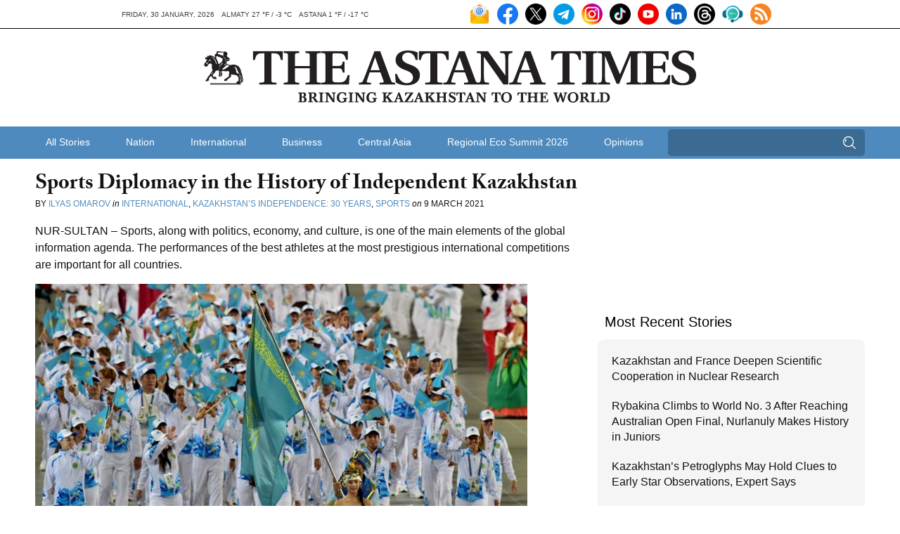

--- FILE ---
content_type: text/html; charset=UTF-8
request_url: https://astanatimes.com/2021/03/sports-diplomacy-in-the-history-of-independent-kazakhstan/
body_size: 17039
content:
<!DOCTYPE html> <html class="no-js" lang="en"> <head> <meta charset="utf-8"> <meta http-equiv="X-UA-Compatible" content="IE=edge,chrome=1"> <meta name="viewport" content="width=device-width,initial-scale=1"> <title>Sports Diplomacy in the History of Independent Kazakhstan - The Astana Times</title> <link rel="shortcut icon" href="https://astanatimes.com/wp-content/themes/astanatimes/assets/images/icons/news-in-kazakhstan.ico" alt="News Kazakhstan" type="image/x-icon"> <script type="text/javascript" src="//use.typekit.net/fbt2tjx.js"></script> <script type="text/javascript">try{Typekit.load();}catch(e){}</script> <link rel="alternate" type="application/rss+xml" title="RSS 2.0" href="https://astanatimes.com/feed/" /> <link rel="alternate" type="text/xml" title="RSS .92" href="https://astanatimes.com/feed/rss/" /> <link rel="alternate" type="application/atom+xml" title="Atom 0.3" href="https://astanatimes.com/feed/atom/" /> <link rel='archives' title='January 2026' href='https://astanatimes.com/2026/01/' /> <link rel='archives' title='December 2025' href='https://astanatimes.com/2025/12/' /> <link rel='archives' title='November 2025' href='https://astanatimes.com/2025/11/' /> <link rel='archives' title='October 2025' href='https://astanatimes.com/2025/10/' /> <link rel='archives' title='September 2025' href='https://astanatimes.com/2025/09/' /> <link rel='archives' title='August 2025' href='https://astanatimes.com/2025/08/' /> <link rel='archives' title='July 2025' href='https://astanatimes.com/2025/07/' /> <link rel='archives' title='June 2025' href='https://astanatimes.com/2025/06/' /> <link rel='archives' title='May 2025' href='https://astanatimes.com/2025/05/' /> <link rel='archives' title='April 2025' href='https://astanatimes.com/2025/04/' /> <link rel='archives' title='March 2025' href='https://astanatimes.com/2025/03/' /> <link rel='archives' title='February 2025' href='https://astanatimes.com/2025/02/' /> <link rel='archives' title='January 2025' href='https://astanatimes.com/2025/01/' /> <link rel='archives' title='December 2024' href='https://astanatimes.com/2024/12/' /> <link rel='archives' title='November 2024' href='https://astanatimes.com/2024/11/' /> <link rel='archives' title='October 2024' href='https://astanatimes.com/2024/10/' /> <link rel='archives' title='September 2024' href='https://astanatimes.com/2024/09/' /> <link rel='archives' title='August 2024' href='https://astanatimes.com/2024/08/' /> <link rel='archives' title='July 2024' href='https://astanatimes.com/2024/07/' /> <link rel='archives' title='June 2024' href='https://astanatimes.com/2024/06/' /> <link rel='archives' title='May 2024' href='https://astanatimes.com/2024/05/' /> <link rel='archives' title='April 2024' href='https://astanatimes.com/2024/04/' /> <link rel='archives' title='March 2024' href='https://astanatimes.com/2024/03/' /> <link rel='archives' title='February 2024' href='https://astanatimes.com/2024/02/' /> <link rel='archives' title='January 2024' href='https://astanatimes.com/2024/01/' /> <link rel='archives' title='December 2023' href='https://astanatimes.com/2023/12/' /> <link rel='archives' title='November 2023' href='https://astanatimes.com/2023/11/' /> <link rel='archives' title='October 2023' href='https://astanatimes.com/2023/10/' /> <link rel='archives' title='September 2023' href='https://astanatimes.com/2023/09/' /> <link rel='archives' title='August 2023' href='https://astanatimes.com/2023/08/' /> <link rel='archives' title='July 2023' href='https://astanatimes.com/2023/07/' /> <link rel='archives' title='June 2023' href='https://astanatimes.com/2023/06/' /> <link rel='archives' title='May 2023' href='https://astanatimes.com/2023/05/' /> <link rel='archives' title='April 2023' href='https://astanatimes.com/2023/04/' /> <link rel='archives' title='March 2023' href='https://astanatimes.com/2023/03/' /> <link rel='archives' title='February 2023' href='https://astanatimes.com/2023/02/' /> <link rel='archives' title='January 2023' href='https://astanatimes.com/2023/01/' /> <link rel='archives' title='December 2022' href='https://astanatimes.com/2022/12/' /> <link rel='archives' title='November 2022' href='https://astanatimes.com/2022/11/' /> <link rel='archives' title='October 2022' href='https://astanatimes.com/2022/10/' /> <link rel='archives' title='September 2022' href='https://astanatimes.com/2022/09/' /> <link rel='archives' title='August 2022' href='https://astanatimes.com/2022/08/' /> <link rel='archives' title='July 2022' href='https://astanatimes.com/2022/07/' /> <link rel='archives' title='June 2022' href='https://astanatimes.com/2022/06/' /> <link rel='archives' title='May 2022' href='https://astanatimes.com/2022/05/' /> <link rel='archives' title='April 2022' href='https://astanatimes.com/2022/04/' /> <link rel='archives' title='March 2022' href='https://astanatimes.com/2022/03/' /> <link rel='archives' title='February 2022' href='https://astanatimes.com/2022/02/' /> <link rel='archives' title='January 2022' href='https://astanatimes.com/2022/01/' /> <link rel='archives' title='December 2021' href='https://astanatimes.com/2021/12/' /> <link rel='archives' title='November 2021' href='https://astanatimes.com/2021/11/' /> <link rel='archives' title='October 2021' href='https://astanatimes.com/2021/10/' /> <link rel='archives' title='September 2021' href='https://astanatimes.com/2021/09/' /> <link rel='archives' title='August 2021' href='https://astanatimes.com/2021/08/' /> <link rel='archives' title='July 2021' href='https://astanatimes.com/2021/07/' /> <link rel='archives' title='June 2021' href='https://astanatimes.com/2021/06/' /> <link rel='archives' title='May 2021' href='https://astanatimes.com/2021/05/' /> <link rel='archives' title='April 2021' href='https://astanatimes.com/2021/04/' /> <link rel='archives' title='March 2021' href='https://astanatimes.com/2021/03/' /> <link rel='archives' title='February 2021' href='https://astanatimes.com/2021/02/' /> <link rel='archives' title='January 2021' href='https://astanatimes.com/2021/01/' /> <link rel='archives' title='December 2020' href='https://astanatimes.com/2020/12/' /> <link rel='archives' title='November 2020' href='https://astanatimes.com/2020/11/' /> <link rel='archives' title='October 2020' href='https://astanatimes.com/2020/10/' /> <link rel='archives' title='September 2020' href='https://astanatimes.com/2020/09/' /> <link rel='archives' title='August 2020' href='https://astanatimes.com/2020/08/' /> <link rel='archives' title='July 2020' href='https://astanatimes.com/2020/07/' /> <link rel='archives' title='June 2020' href='https://astanatimes.com/2020/06/' /> <link rel='archives' title='May 2020' href='https://astanatimes.com/2020/05/' /> <link rel='archives' title='April 2020' href='https://astanatimes.com/2020/04/' /> <link rel='archives' title='February 2020' href='https://astanatimes.com/2020/02/' /> <link rel='archives' title='January 2020' href='https://astanatimes.com/2020/01/' /> <link rel='archives' title='December 2019' href='https://astanatimes.com/2019/12/' /> <link rel='archives' title='November 2019' href='https://astanatimes.com/2019/11/' /> <link rel='archives' title='October 2019' href='https://astanatimes.com/2019/10/' /> <link rel='archives' title='September 2019' href='https://astanatimes.com/2019/09/' /> <link rel='archives' title='August 2019' href='https://astanatimes.com/2019/08/' /> <link rel='archives' title='July 2019' href='https://astanatimes.com/2019/07/' /> <link rel='archives' title='June 2019' href='https://astanatimes.com/2019/06/' /> <link rel='archives' title='May 2019' href='https://astanatimes.com/2019/05/' /> <link rel='archives' title='April 2019' href='https://astanatimes.com/2019/04/' /> <link rel='archives' title='March 2019' href='https://astanatimes.com/2019/03/' /> <link rel='archives' title='February 2019' href='https://astanatimes.com/2019/02/' /> <link rel='archives' title='January 2019' href='https://astanatimes.com/2019/01/' /> <link rel='archives' title='December 2018' href='https://astanatimes.com/2018/12/' /> <link rel='archives' title='November 2018' href='https://astanatimes.com/2018/11/' /> <link rel='archives' title='October 2018' href='https://astanatimes.com/2018/10/' /> <link rel='archives' title='September 2018' href='https://astanatimes.com/2018/09/' /> <link rel='archives' title='August 2018' href='https://astanatimes.com/2018/08/' /> <link rel='archives' title='July 2018' href='https://astanatimes.com/2018/07/' /> <link rel='archives' title='June 2018' href='https://astanatimes.com/2018/06/' /> <link rel='archives' title='May 2018' href='https://astanatimes.com/2018/05/' /> <link rel='archives' title='April 2018' href='https://astanatimes.com/2018/04/' /> <link rel='archives' title='March 2018' href='https://astanatimes.com/2018/03/' /> <link rel='archives' title='February 2018' href='https://astanatimes.com/2018/02/' /> <link rel='archives' title='January 2018' href='https://astanatimes.com/2018/01/' /> <link rel='archives' title='December 2017' href='https://astanatimes.com/2017/12/' /> <link rel='archives' title='November 2017' href='https://astanatimes.com/2017/11/' /> <link rel='archives' title='October 2017' href='https://astanatimes.com/2017/10/' /> <link rel='archives' title='September 2017' href='https://astanatimes.com/2017/09/' /> <link rel='archives' title='August 2017' href='https://astanatimes.com/2017/08/' /> <link rel='archives' title='July 2017' href='https://astanatimes.com/2017/07/' /> <link rel='archives' title='June 2017' href='https://astanatimes.com/2017/06/' /> <link rel='archives' title='May 2017' href='https://astanatimes.com/2017/05/' /> <link rel='archives' title='April 2017' href='https://astanatimes.com/2017/04/' /> <link rel='archives' title='March 2017' href='https://astanatimes.com/2017/03/' /> <link rel='archives' title='February 2017' href='https://astanatimes.com/2017/02/' /> <link rel='archives' title='January 2017' href='https://astanatimes.com/2017/01/' /> <link rel='archives' title='December 2016' href='https://astanatimes.com/2016/12/' /> <link rel='archives' title='November 2016' href='https://astanatimes.com/2016/11/' /> <link rel='archives' title='October 2016' href='https://astanatimes.com/2016/10/' /> <link rel='archives' title='September 2016' href='https://astanatimes.com/2016/09/' /> <link rel='archives' title='August 2016' href='https://astanatimes.com/2016/08/' /> <link rel='archives' title='July 2016' href='https://astanatimes.com/2016/07/' /> <link rel='archives' title='June 2016' href='https://astanatimes.com/2016/06/' /> <link rel='archives' title='May 2016' href='https://astanatimes.com/2016/05/' /> <link rel='archives' title='April 2016' href='https://astanatimes.com/2016/04/' /> <link rel='archives' title='March 2016' href='https://astanatimes.com/2016/03/' /> <link rel='archives' title='February 2016' href='https://astanatimes.com/2016/02/' /> <link rel='archives' title='January 2016' href='https://astanatimes.com/2016/01/' /> <link rel='archives' title='December 2015' href='https://astanatimes.com/2015/12/' /> <link rel='archives' title='November 2015' href='https://astanatimes.com/2015/11/' /> <link rel='archives' title='October 2015' href='https://astanatimes.com/2015/10/' /> <link rel='archives' title='September 2015' href='https://astanatimes.com/2015/09/' /> <link rel='archives' title='August 2015' href='https://astanatimes.com/2015/08/' /> <link rel='archives' title='July 2015' href='https://astanatimes.com/2015/07/' /> <link rel='archives' title='June 2015' href='https://astanatimes.com/2015/06/' /> <link rel='archives' title='May 2015' href='https://astanatimes.com/2015/05/' /> <link rel='archives' title='April 2015' href='https://astanatimes.com/2015/04/' /> <link rel='archives' title='March 2015' href='https://astanatimes.com/2015/03/' /> <link rel='archives' title='February 2015' href='https://astanatimes.com/2015/02/' /> <link rel='archives' title='January 2015' href='https://astanatimes.com/2015/01/' /> <link rel='archives' title='December 2014' href='https://astanatimes.com/2014/12/' /> <link rel='archives' title='November 2014' href='https://astanatimes.com/2014/11/' /> <link rel='archives' title='October 2014' href='https://astanatimes.com/2014/10/' /> <link rel='archives' title='September 2014' href='https://astanatimes.com/2014/09/' /> <link rel='archives' title='August 2014' href='https://astanatimes.com/2014/08/' /> <link rel='archives' title='July 2014' href='https://astanatimes.com/2014/07/' /> <link rel='archives' title='June 2014' href='https://astanatimes.com/2014/06/' /> <link rel='archives' title='May 2014' href='https://astanatimes.com/2014/05/' /> <link rel='archives' title='April 2014' href='https://astanatimes.com/2014/04/' /> <link rel='archives' title='March 2014' href='https://astanatimes.com/2014/03/' /> <link rel='archives' title='February 2014' href='https://astanatimes.com/2014/02/' /> <link rel='archives' title='January 2014' href='https://astanatimes.com/2014/01/' /> <link rel='archives' title='December 2013' href='https://astanatimes.com/2013/12/' /> <link rel='archives' title='November 2013' href='https://astanatimes.com/2013/11/' /> <link rel='archives' title='October 2013' href='https://astanatimes.com/2013/10/' /> <link rel='archives' title='September 2013' href='https://astanatimes.com/2013/09/' /> <link rel='archives' title='August 2013' href='https://astanatimes.com/2013/08/' /> <link rel='archives' title='July 2013' href='https://astanatimes.com/2013/07/' /> <link rel='archives' title='June 2013' href='https://astanatimes.com/2013/06/' /> <link rel='archives' title='May 2013' href='https://astanatimes.com/2013/05/' /> <link rel='archives' title='April 2013' href='https://astanatimes.com/2013/04/' /> <link rel='archives' title='March 2013' href='https://astanatimes.com/2013/03/' /> <link rel='archives' title='February 2013' href='https://astanatimes.com/2013/02/' /> <link rel='archives' title='January 2013' href='https://astanatimes.com/2013/01/' /> <link rel='archives' title='December 2012' href='https://astanatimes.com/2012/12/' /> <link rel='archives' title='November 2012' href='https://astanatimes.com/2012/11/' /> <meta name='robots' content='index, follow, max-image-preview:large, max-snippet:-1, max-video-preview:-1' /> <meta name="description" content="Sports Diplomacy in the History of Independent Kazakhstan" /> <link rel="canonical" href="https://astanatimes.com/2021/03/sports-diplomacy-in-the-history-of-independent-kazakhstan/" /> <meta property="og:locale" content="en_US" /> <meta property="og:type" content="article" /> <meta property="og:title" content="Sports Diplomacy in the History of Independent Kazakhstan - The Astana Times" /> <meta property="og:description" content="Sports Diplomacy in the History of Independent Kazakhstan" /> <meta property="og:url" content="https://astanatimes.com/2021/03/sports-diplomacy-in-the-history-of-independent-kazakhstan/" /> <meta property="og:site_name" content="The Astana Times" /> <meta property="article:publisher" content="https://www.facebook.com/astana.times" /> <meta property="article:published_time" content="2021-03-09T14:40:44+00:00" /> <meta property="article:modified_time" content="2021-03-12T14:18:01+00:00" /> <meta property="og:image" content="https://astanatimes.com/wp-content/uploads/2021/03/8e04a2f57307e318bd47147cbb8baf40.jpg" /> <meta property="og:image:width" content="2000" /> <meta property="og:image:height" content="1057" /> <meta property="og:image:type" content="image/jpeg" /> <meta name="author" content="Жанна Шаяхметова" /> <meta name="twitter:label1" content="Written by" /> <meta name="twitter:data1" content="Жанна Шаяхметова" /> <meta name="twitter:label2" content="Est. reading time" /> <meta name="twitter:data2" content="8 minutes" /> <script type="application/ld+json" class="yoast-schema-graph">{"@context":"https://schema.org","@graph":[{"@type":"Article","@id":"https://astanatimes.com/2021/03/sports-diplomacy-in-the-history-of-independent-kazakhstan/#article","isPartOf":{"@id":"https://astanatimes.com/2021/03/sports-diplomacy-in-the-history-of-independent-kazakhstan/"},"author":{"name":"Жанна Шаяхметова","@id":"https://astanatimes.com/#/schema/person/ca86b4ffda93cfb0f7b4d10fca740dee"},"headline":"Sports Diplomacy in the History of Independent Kazakhstan","datePublished":"2021-03-09T14:40:44+00:00","dateModified":"2021-03-12T14:18:01+00:00","mainEntityOfPage":{"@id":"https://astanatimes.com/2021/03/sports-diplomacy-in-the-history-of-independent-kazakhstan/"},"wordCount":1411,"commentCount":0,"image":{"@id":"https://astanatimes.com/2021/03/sports-diplomacy-in-the-history-of-independent-kazakhstan/#primaryimage"},"thumbnailUrl":"https://astanatimes.com/wp-content/uploads/2021/03/8e04a2f57307e318bd47147cbb8baf40.jpg","articleSection":["International","Kazakhstan’s Independence: 30 Years","Sports"],"inLanguage":"en-US","potentialAction":[{"@type":"CommentAction","name":"Comment","target":["https://astanatimes.com/2021/03/sports-diplomacy-in-the-history-of-independent-kazakhstan/#respond"]}]},{"@type":"WebPage","@id":"https://astanatimes.com/2021/03/sports-diplomacy-in-the-history-of-independent-kazakhstan/","url":"https://astanatimes.com/2021/03/sports-diplomacy-in-the-history-of-independent-kazakhstan/","name":"Sports Diplomacy in the History of Independent Kazakhstan - The Astana Times","isPartOf":{"@id":"https://astanatimes.com/#website"},"primaryImageOfPage":{"@id":"https://astanatimes.com/2021/03/sports-diplomacy-in-the-history-of-independent-kazakhstan/#primaryimage"},"image":{"@id":"https://astanatimes.com/2021/03/sports-diplomacy-in-the-history-of-independent-kazakhstan/#primaryimage"},"thumbnailUrl":"https://astanatimes.com/wp-content/uploads/2021/03/8e04a2f57307e318bd47147cbb8baf40.jpg","datePublished":"2021-03-09T14:40:44+00:00","dateModified":"2021-03-12T14:18:01+00:00","author":{"@id":"https://astanatimes.com/#/schema/person/ca86b4ffda93cfb0f7b4d10fca740dee"},"description":"Sports Diplomacy in the History of Independent Kazakhstan","inLanguage":"en-US","potentialAction":[{"@type":"ReadAction","target":["https://astanatimes.com/2021/03/sports-diplomacy-in-the-history-of-independent-kazakhstan/"]}]},{"@type":"ImageObject","inLanguage":"en-US","@id":"https://astanatimes.com/2021/03/sports-diplomacy-in-the-history-of-independent-kazakhstan/#primaryimage","url":"https://astanatimes.com/wp-content/uploads/2021/03/8e04a2f57307e318bd47147cbb8baf40.jpg","contentUrl":"https://astanatimes.com/wp-content/uploads/2021/03/8e04a2f57307e318bd47147cbb8baf40.jpg","width":2000,"height":1057,"caption":"Photo credit: Ilyas Omarov."},{"@type":"WebSite","@id":"https://astanatimes.com/#website","url":"https://astanatimes.com/","name":"The Astana Times","description":"","potentialAction":[{"@type":"SearchAction","target":{"@type":"EntryPoint","urlTemplate":"https://astanatimes.com/?s={search_term_string}"},"query-input":{"@type":"PropertyValueSpecification","valueRequired":true,"valueName":"search_term_string"}}],"inLanguage":"en-US"},{"@type":"Person","@id":"https://astanatimes.com/#/schema/person/ca86b4ffda93cfb0f7b4d10fca740dee","name":"Жанна Шаяхметова","image":{"@type":"ImageObject","inLanguage":"en-US","@id":"https://astanatimes.com/#/schema/person/image/","url":"https://secure.gravatar.com/avatar/1b505939c98fe50d602239753efd59f4c8c101f64af3778663bd051be2e4579f?s=96&d=mm&r=g","contentUrl":"https://secure.gravatar.com/avatar/1b505939c98fe50d602239753efd59f4c8c101f64af3778663bd051be2e4579f?s=96&d=mm&r=g","caption":"Жанна Шаяхметова"},"url":"https://astanatimes.com/author/zhannakabigmail-com/"}]}</script> <link rel='dns-prefetch' href='//ajax.googleapis.com' /> <link rel="alternate" type="application/rss+xml" title="The Astana Times &raquo; Sports Diplomacy in the History of Independent Kazakhstan Comments Feed" href="https://astanatimes.com/2021/03/sports-diplomacy-in-the-history-of-independent-kazakhstan/feed/" /> <link rel="alternate" title="oEmbed (JSON)" type="application/json+oembed" href="https://astanatimes.com/wp-json/oembed/1.0/embed?url=https%3A%2F%2Fastanatimes.com%2F2021%2F03%2Fsports-diplomacy-in-the-history-of-independent-kazakhstan%2F" /> <link rel="alternate" title="oEmbed (XML)" type="text/xml+oembed" href="https://astanatimes.com/wp-json/oembed/1.0/embed?url=https%3A%2F%2Fastanatimes.com%2F2021%2F03%2Fsports-diplomacy-in-the-history-of-independent-kazakhstan%2F&#038;format=xml" /> <style id='wp-img-auto-sizes-contain-inline-css' type='text/css'> img:is([sizes=auto i],[sizes^="auto," i]){contain-intrinsic-size:3000px 1500px} </style> <link rel='stylesheet' id='dashicons-css' href='https://astanatimes.com/wp-includes/css/dashicons.min.css?ver=6.9' type='text/css' media='all' /> <link rel='stylesheet' id='post-views-counter-frontend-css' href='https://astanatimes.com/wp-content/plugins/post-views-counter/css/frontend.css?ver=1.7.3' type='text/css' media='all' /> <style id='wp-block-library-inline-css' type='text/css'> :root{--wp-block-synced-color:#7a00df;--wp-block-synced-color--rgb:122,0,223;--wp-bound-block-color:var(--wp-block-synced-color);--wp-editor-canvas-background:#ddd;--wp-admin-theme-color:#007cba;--wp-admin-theme-color--rgb:0,124,186;--wp-admin-theme-color-darker-10:#006ba1;--wp-admin-theme-color-darker-10--rgb:0,107,160.5;--wp-admin-theme-color-darker-20:#005a87;--wp-admin-theme-color-darker-20--rgb:0,90,135;--wp-admin-border-width-focus:2px}@media (min-resolution:192dpi){:root{--wp-admin-border-width-focus:1.5px}}.wp-element-button{cursor:pointer}:root .has-very-light-gray-background-color{background-color:#eee}:root .has-very-dark-gray-background-color{background-color:#313131}:root .has-very-light-gray-color{color:#eee}:root .has-very-dark-gray-color{color:#313131}:root .has-vivid-green-cyan-to-vivid-cyan-blue-gradient-background{background:linear-gradient(135deg,#00d084,#0693e3)}:root .has-purple-crush-gradient-background{background:linear-gradient(135deg,#34e2e4,#4721fb 50%,#ab1dfe)}:root .has-hazy-dawn-gradient-background{background:linear-gradient(135deg,#faaca8,#dad0ec)}:root .has-subdued-olive-gradient-background{background:linear-gradient(135deg,#fafae1,#67a671)}:root .has-atomic-cream-gradient-background{background:linear-gradient(135deg,#fdd79a,#004a59)}:root .has-nightshade-gradient-background{background:linear-gradient(135deg,#330968,#31cdcf)}:root .has-midnight-gradient-background{background:linear-gradient(135deg,#020381,#2874fc)}:root{--wp--preset--font-size--normal:16px;--wp--preset--font-size--huge:42px}.has-regular-font-size{font-size:1em}.has-larger-font-size{font-size:2.625em}.has-normal-font-size{font-size:var(--wp--preset--font-size--normal)}.has-huge-font-size{font-size:var(--wp--preset--font-size--huge)}.has-text-align-center{text-align:center}.has-text-align-left{text-align:left}.has-text-align-right{text-align:right}.has-fit-text{white-space:nowrap!important}#end-resizable-editor-section{display:none}.aligncenter{clear:both}.items-justified-left{justify-content:flex-start}.items-justified-center{justify-content:center}.items-justified-right{justify-content:flex-end}.items-justified-space-between{justify-content:space-between}.screen-reader-text{border:0;clip-path:inset(50%);height:1px;margin:-1px;overflow:hidden;padding:0;position:absolute;width:1px;word-wrap:normal!important}.screen-reader-text:focus{background-color:#ddd;clip-path:none;color:#444;display:block;font-size:1em;height:auto;left:5px;line-height:normal;padding:15px 23px 14px;text-decoration:none;top:5px;width:auto;z-index:100000}html :where(.has-border-color){border-style:solid}html :where([style*=border-top-color]){border-top-style:solid}html :where([style*=border-right-color]){border-right-style:solid}html :where([style*=border-bottom-color]){border-bottom-style:solid}html :where([style*=border-left-color]){border-left-style:solid}html :where([style*=border-width]){border-style:solid}html :where([style*=border-top-width]){border-top-style:solid}html :where([style*=border-right-width]){border-right-style:solid}html :where([style*=border-bottom-width]){border-bottom-style:solid}html :where([style*=border-left-width]){border-left-style:solid}html :where(img[class*=wp-image-]){height:auto;max-width:100%}:where(figure){margin:0 0 1em}html :where(.is-position-sticky){--wp-admin--admin-bar--position-offset:var(--wp-admin--admin-bar--height,0px)}@media screen and (max-width:600px){html :where(.is-position-sticky){--wp-admin--admin-bar--position-offset:0px}} </style><style id='global-styles-inline-css' type='text/css'> :root{--wp--preset--aspect-ratio--square: 1;--wp--preset--aspect-ratio--4-3: 4/3;--wp--preset--aspect-ratio--3-4: 3/4;--wp--preset--aspect-ratio--3-2: 3/2;--wp--preset--aspect-ratio--2-3: 2/3;--wp--preset--aspect-ratio--16-9: 16/9;--wp--preset--aspect-ratio--9-16: 9/16;--wp--preset--color--black: #000000;--wp--preset--color--cyan-bluish-gray: #abb8c3;--wp--preset--color--white: #ffffff;--wp--preset--color--pale-pink: #f78da7;--wp--preset--color--vivid-red: #cf2e2e;--wp--preset--color--luminous-vivid-orange: #ff6900;--wp--preset--color--luminous-vivid-amber: #fcb900;--wp--preset--color--light-green-cyan: #7bdcb5;--wp--preset--color--vivid-green-cyan: #00d084;--wp--preset--color--pale-cyan-blue: #8ed1fc;--wp--preset--color--vivid-cyan-blue: #0693e3;--wp--preset--color--vivid-purple: #9b51e0;--wp--preset--gradient--vivid-cyan-blue-to-vivid-purple: linear-gradient(135deg,rgb(6,147,227) 0%,rgb(155,81,224) 100%);--wp--preset--gradient--light-green-cyan-to-vivid-green-cyan: linear-gradient(135deg,rgb(122,220,180) 0%,rgb(0,208,130) 100%);--wp--preset--gradient--luminous-vivid-amber-to-luminous-vivid-orange: linear-gradient(135deg,rgb(252,185,0) 0%,rgb(255,105,0) 100%);--wp--preset--gradient--luminous-vivid-orange-to-vivid-red: linear-gradient(135deg,rgb(255,105,0) 0%,rgb(207,46,46) 100%);--wp--preset--gradient--very-light-gray-to-cyan-bluish-gray: linear-gradient(135deg,rgb(238,238,238) 0%,rgb(169,184,195) 100%);--wp--preset--gradient--cool-to-warm-spectrum: linear-gradient(135deg,rgb(74,234,220) 0%,rgb(151,120,209) 20%,rgb(207,42,186) 40%,rgb(238,44,130) 60%,rgb(251,105,98) 80%,rgb(254,248,76) 100%);--wp--preset--gradient--blush-light-purple: linear-gradient(135deg,rgb(255,206,236) 0%,rgb(152,150,240) 100%);--wp--preset--gradient--blush-bordeaux: linear-gradient(135deg,rgb(254,205,165) 0%,rgb(254,45,45) 50%,rgb(107,0,62) 100%);--wp--preset--gradient--luminous-dusk: linear-gradient(135deg,rgb(255,203,112) 0%,rgb(199,81,192) 50%,rgb(65,88,208) 100%);--wp--preset--gradient--pale-ocean: linear-gradient(135deg,rgb(255,245,203) 0%,rgb(182,227,212) 50%,rgb(51,167,181) 100%);--wp--preset--gradient--electric-grass: linear-gradient(135deg,rgb(202,248,128) 0%,rgb(113,206,126) 100%);--wp--preset--gradient--midnight: linear-gradient(135deg,rgb(2,3,129) 0%,rgb(40,116,252) 100%);--wp--preset--font-size--small: 13px;--wp--preset--font-size--medium: 20px;--wp--preset--font-size--large: 36px;--wp--preset--font-size--x-large: 42px;--wp--preset--spacing--20: 0.44rem;--wp--preset--spacing--30: 0.67rem;--wp--preset--spacing--40: 1rem;--wp--preset--spacing--50: 1.5rem;--wp--preset--spacing--60: 2.25rem;--wp--preset--spacing--70: 3.38rem;--wp--preset--spacing--80: 5.06rem;--wp--preset--shadow--natural: 6px 6px 9px rgba(0, 0, 0, 0.2);--wp--preset--shadow--deep: 12px 12px 50px rgba(0, 0, 0, 0.4);--wp--preset--shadow--sharp: 6px 6px 0px rgba(0, 0, 0, 0.2);--wp--preset--shadow--outlined: 6px 6px 0px -3px rgb(255, 255, 255), 6px 6px rgb(0, 0, 0);--wp--preset--shadow--crisp: 6px 6px 0px rgb(0, 0, 0);}:where(.is-layout-flex){gap: 0.5em;}:where(.is-layout-grid){gap: 0.5em;}body .is-layout-flex{display: flex;}.is-layout-flex{flex-wrap: wrap;align-items: center;}.is-layout-flex > :is(*, div){margin: 0;}body .is-layout-grid{display: grid;}.is-layout-grid > :is(*, div){margin: 0;}:where(.wp-block-columns.is-layout-flex){gap: 2em;}:where(.wp-block-columns.is-layout-grid){gap: 2em;}:where(.wp-block-post-template.is-layout-flex){gap: 1.25em;}:where(.wp-block-post-template.is-layout-grid){gap: 1.25em;}.has-black-color{color: var(--wp--preset--color--black) !important;}.has-cyan-bluish-gray-color{color: var(--wp--preset--color--cyan-bluish-gray) !important;}.has-white-color{color: var(--wp--preset--color--white) !important;}.has-pale-pink-color{color: var(--wp--preset--color--pale-pink) !important;}.has-vivid-red-color{color: var(--wp--preset--color--vivid-red) !important;}.has-luminous-vivid-orange-color{color: var(--wp--preset--color--luminous-vivid-orange) !important;}.has-luminous-vivid-amber-color{color: var(--wp--preset--color--luminous-vivid-amber) !important;}.has-light-green-cyan-color{color: var(--wp--preset--color--light-green-cyan) !important;}.has-vivid-green-cyan-color{color: var(--wp--preset--color--vivid-green-cyan) !important;}.has-pale-cyan-blue-color{color: var(--wp--preset--color--pale-cyan-blue) !important;}.has-vivid-cyan-blue-color{color: var(--wp--preset--color--vivid-cyan-blue) !important;}.has-vivid-purple-color{color: var(--wp--preset--color--vivid-purple) !important;}.has-black-background-color{background-color: var(--wp--preset--color--black) !important;}.has-cyan-bluish-gray-background-color{background-color: var(--wp--preset--color--cyan-bluish-gray) !important;}.has-white-background-color{background-color: var(--wp--preset--color--white) !important;}.has-pale-pink-background-color{background-color: var(--wp--preset--color--pale-pink) !important;}.has-vivid-red-background-color{background-color: var(--wp--preset--color--vivid-red) !important;}.has-luminous-vivid-orange-background-color{background-color: var(--wp--preset--color--luminous-vivid-orange) !important;}.has-luminous-vivid-amber-background-color{background-color: var(--wp--preset--color--luminous-vivid-amber) !important;}.has-light-green-cyan-background-color{background-color: var(--wp--preset--color--light-green-cyan) !important;}.has-vivid-green-cyan-background-color{background-color: var(--wp--preset--color--vivid-green-cyan) !important;}.has-pale-cyan-blue-background-color{background-color: var(--wp--preset--color--pale-cyan-blue) !important;}.has-vivid-cyan-blue-background-color{background-color: var(--wp--preset--color--vivid-cyan-blue) !important;}.has-vivid-purple-background-color{background-color: var(--wp--preset--color--vivid-purple) !important;}.has-black-border-color{border-color: var(--wp--preset--color--black) !important;}.has-cyan-bluish-gray-border-color{border-color: var(--wp--preset--color--cyan-bluish-gray) !important;}.has-white-border-color{border-color: var(--wp--preset--color--white) !important;}.has-pale-pink-border-color{border-color: var(--wp--preset--color--pale-pink) !important;}.has-vivid-red-border-color{border-color: var(--wp--preset--color--vivid-red) !important;}.has-luminous-vivid-orange-border-color{border-color: var(--wp--preset--color--luminous-vivid-orange) !important;}.has-luminous-vivid-amber-border-color{border-color: var(--wp--preset--color--luminous-vivid-amber) !important;}.has-light-green-cyan-border-color{border-color: var(--wp--preset--color--light-green-cyan) !important;}.has-vivid-green-cyan-border-color{border-color: var(--wp--preset--color--vivid-green-cyan) !important;}.has-pale-cyan-blue-border-color{border-color: var(--wp--preset--color--pale-cyan-blue) !important;}.has-vivid-cyan-blue-border-color{border-color: var(--wp--preset--color--vivid-cyan-blue) !important;}.has-vivid-purple-border-color{border-color: var(--wp--preset--color--vivid-purple) !important;}.has-vivid-cyan-blue-to-vivid-purple-gradient-background{background: var(--wp--preset--gradient--vivid-cyan-blue-to-vivid-purple) !important;}.has-light-green-cyan-to-vivid-green-cyan-gradient-background{background: var(--wp--preset--gradient--light-green-cyan-to-vivid-green-cyan) !important;}.has-luminous-vivid-amber-to-luminous-vivid-orange-gradient-background{background: var(--wp--preset--gradient--luminous-vivid-amber-to-luminous-vivid-orange) !important;}.has-luminous-vivid-orange-to-vivid-red-gradient-background{background: var(--wp--preset--gradient--luminous-vivid-orange-to-vivid-red) !important;}.has-very-light-gray-to-cyan-bluish-gray-gradient-background{background: var(--wp--preset--gradient--very-light-gray-to-cyan-bluish-gray) !important;}.has-cool-to-warm-spectrum-gradient-background{background: var(--wp--preset--gradient--cool-to-warm-spectrum) !important;}.has-blush-light-purple-gradient-background{background: var(--wp--preset--gradient--blush-light-purple) !important;}.has-blush-bordeaux-gradient-background{background: var(--wp--preset--gradient--blush-bordeaux) !important;}.has-luminous-dusk-gradient-background{background: var(--wp--preset--gradient--luminous-dusk) !important;}.has-pale-ocean-gradient-background{background: var(--wp--preset--gradient--pale-ocean) !important;}.has-electric-grass-gradient-background{background: var(--wp--preset--gradient--electric-grass) !important;}.has-midnight-gradient-background{background: var(--wp--preset--gradient--midnight) !important;}.has-small-font-size{font-size: var(--wp--preset--font-size--small) !important;}.has-medium-font-size{font-size: var(--wp--preset--font-size--medium) !important;}.has-large-font-size{font-size: var(--wp--preset--font-size--large) !important;}.has-x-large-font-size{font-size: var(--wp--preset--font-size--x-large) !important;} </style> <style id='classic-theme-styles-inline-css' type='text/css'> /*! This file is auto-generated */ .wp-block-button__link{color:#fff;background-color:#32373c;border-radius:9999px;box-shadow:none;text-decoration:none;padding:calc(.667em + 2px) calc(1.333em + 2px);font-size:1.125em}.wp-block-file__button{background:#32373c;color:#fff;text-decoration:none} </style> <link rel='stylesheet' id='astana_styles-css' href='https://astanatimes.com/wp-content/themes/astanatimes/build/css/theme.min.css?ver=1750362183' type='text/css' media='all' /> <link rel='stylesheet' id='owl-css' href='https://astanatimes.com/wp-content/themes/astanatimes/assets/css/owl.theme.default.min.css?ver=2.51' type='text/css' media='all' /> <link rel='stylesheet' id='owlt-css' href='https://astanatimes.com/wp-content/themes/astanatimes/assets/css/owl.carousel.min.css?ver=2.51' type='text/css' media='all' /> <link rel='stylesheet' id='wcostyle-css' href='https://astanatimes.com/wp-content/themes/astanatimes/assets/css/wcostyle.css?ver=2.51' type='text/css' media='all' /> <script type="text/javascript" id="post-views-counter-frontend-js-before"> var pvcArgsFrontend = {"mode":"js","postID":47735,"requestURL":"https:\/\/astanatimes.com\/wp-admin\/admin-ajax.php","nonce":"13d7005111","dataStorage":"cookies","multisite":false,"path":"\/","domain":""}; </script> <script type="text/javascript" src="https://astanatimes.com/wp-content/plugins/post-views-counter/js/frontend.js?ver=1.7.3" id="post-views-counter-frontend-js"></script> <script type="text/javascript" src="https://ajax.googleapis.com/ajax/libs/jquery/1.12.4/jquery.min.js" id="jquery-js"></script> <link rel="EditURI" type="application/rsd+xml" title="RSD" href="https://astanatimes.com/xmlrpc.php?rsd" /> <link rel='shortlink' href='https://astanatimes.com/?p=47735' /> <style type="text/css" id="wp-custom-css"> .photo { display: inline-block; position: relative; } .photo:hover::after { content: attr(data-title); position: absolute; left: 0; right: 0; bottom: 0px; z-index: 1; background: rgba(78, 138, 190, 0.8); color: #fff; text-align: left; font-family: Arial, sans-serif; font-size: 14px; padding: 5px 10px; } blockquote { margin: 15px; color: #231E28; padding: 10px 30px 10px 50px; border-left: 8px solid #4e8abe; position: relative; background: #e4eff9; font-weight: 300; } blockquote:before{ content: "\201C"; color: #4e8abe; font-size: 70px; position: absolute; left: 15px; top: 5px; } blockquote p { font-style: italic; font-size: 24px; margin-top: 0; } .miniBox { background:#fff; display: grid; grid-gap: 5px; grid-template-columns: repeat(auto-fill, minmax(502px, 1fr)); grid-template-rows: repeat(auto-fill, minmax(100px, 1fr)); width: 1020px; max-width: 99%; min-width: 300px; margin: 0 auto; } @media (max-width:768px) { .miniBox { display: flex; flex-direction: column; }} .list1a { font-size: .875em; line-height: 1.5; margin-bottom: 15px; padding: 0 0 0 30px; list-style: none; counter-reset: li; } figcaption { color: #444; font: italic smaller sans-serif; padding: 3px; text-align: left; } .postform { font-size: 12px; line-height: 2; padding: 0 8px 0 8px; margin-top: -3px; max-width: 8rem; -webkit-appearance: auto; background: #fff no-repeat right 5px top 55%; background-size: 6px 6px; cursor: pointer; vertical-align: middle; box-shadow: 0 0 0 transparent; border-radius: 4px; border: 1px solid #8c8f94; color: #2c3338; } </style> <script type="text/javascript" > (function(m,e,t,r,i,k,a){m[i]=m[i]||function(){(m[i].a=m[i].a||[]).push(arguments)}; m[i].l=1*new Date();k=e.createElement(t),a=e.getElementsByTagName(t)[0],k.async=1,k.src=r,a.parentNode.insertBefore(k,a)}) (window, document, "script", "https://cdn.jsdelivr.net/npm/yandex-metrica-watch/tag.js", "ym"); ym(67106500, "init", { id:67106500, clickmap:true, trackLinks:true, accurateTrackBounce:true }); </script> <noscript><div><img src="https://mc.yandex.ru/watch/67106500" style="position:absolute; left:-9999px;" alt="" /></div></noscript> <meta property="og:locale" content="en_US"/> <meta property="og:site_name" content="The Astana Times"/> <meta property="og:title" content="Sports Diplomacy in the History of Independent Kazakhstan - The Astana Times"/> <meta property="og:url" content="https://astanatimes.com/2021/03/sports-diplomacy-in-the-history-of-independent-kazakhstan/"/> <meta property="og:type" content="article"/> <meta property="og:description" content="Sports Diplomacy in the History of Independent Kazakhstan"/> <meta property="og:image" content="https://astanatimes.com/wp-content/uploads/2021/03/8e04a2f57307e318bd47147cbb8baf40.jpg"/> <meta property="og:image:url" content="https://astanatimes.com/wp-content/uploads/2021/03/8e04a2f57307e318bd47147cbb8baf40.jpg"/> <meta property="og:image:secure_url" content="https://astanatimes.com/wp-content/uploads/2021/03/8e04a2f57307e318bd47147cbb8baf40.jpg"/> <meta property="article:published_time" content="2021-03-09T17:40:44+05:00"/> <meta property="article:modified_time" content="2021-03-12T17:18:01+05:00" /> <meta property="og:updated_time" content="2021-03-12T17:18:01+05:00" /> <meta property="article:section" content="International"/> <meta property="article:section" content="Kazakhstan’s Independence: 30 Years"/> <meta property="article:section" content="Sports"/> <meta property="article:publisher" content="facebook.com/astana.times"/> <meta name="twitter:title" content="Sports Diplomacy in the History of Independent Kazakhstan - The Astana Times"/> <meta name="twitter:url" content="https://astanatimes.com/2021/03/sports-diplomacy-in-the-history-of-independent-kazakhstan/"/> <meta name="twitter:description" content="Sports Diplomacy in the History of Independent Kazakhstan"/> <meta name="twitter:image" content="https://astanatimes.com/wp-content/uploads/2021/03/8e04a2f57307e318bd47147cbb8baf40.jpg"/> <meta name="twitter:card" content="summary_large_image"/> <meta name="twitter:site" content="@TheAstanaTimes"/> <link rel="canonical" href="https://astanatimes.com/2021/03/sports-diplomacy-in-the-history-of-independent-kazakhstan/"/> <meta name="description" content="Sports Diplomacy in the History of Independent Kazakhstan"/> <meta name="author" content="Жанна Шаяхметова"/> <meta name="publisher" content="The Astana Times"/> <script async src="https://www.googletagmanager.com/gtag/js?id=UA-165379291-1"></script> <script> window.dataLayer = window.dataLayer || []; function gtag(){dataLayer.push(arguments);} gtag('js', new Date()); gtag('config', 'UA-165379291-1'); </script> <script>(function(w,d,s,l,i){w[l]=w[l]||[];w[l].push({'gtm.start': new Date().getTime(),event:'gtm.js'});var f=d.getElementsByTagName(s)[0], j=d.createElement(s),dl=l!='dataLayer'?'&l='+l:'';j.async=true;j.src= 'https://www.googletagmanager.com/gtm.js?id='+i+dl;f.parentNode.insertBefore(j,f); })(window,document,'script','dataLayer','GTM-5QVGSN5');</script> <link rel='stylesheet' id='mailpoet_public-css' href='https://astanatimes.com/wp-content/plugins/mailpoet/assets/dist/css/mailpoet-public.eb66e3ab.css?ver=6.9' type='text/css' media='all' /> </head> <body class="wp-singular post-template-default single single-post postid-47735 single-format-standard wp-theme-astanatimes"> <noscript><iframe src="https://www.googletagmanager.com/ns.html?id=GTM-5QVGSN5" height="0" width="0" style="display:none;visibility:hidden"></iframe></noscript> <div id="fb-root"></div> <script>(function(d, s, id) { var js, fjs = d.getElementsByTagName(s)[0]; if (d.getElementById(id)) return; js = d.createElement(s); js.id = id; js.src = 'https://connect.facebook.net/en_US/sdk.js#xfbml=1&version=v2.10'; fjs.parentNode.insertBefore(js, fjs); }(document, 'script', 'facebook-jssdk'));</script> <div class="stripe" id="header"> <div class="row wco-top-nav"> <ul class="weather"> <li>Friday, 30 January, 2026</li> <li>Almaty 27 &deg;F / -3 &deg;C</li> <li>Astana 1 &deg;F / -17 &deg;C</li> </ul> <ul class="top_social"> <li><a href="https://astanatimes.com/subscribe/" class="email"></a></li> <li><a href="https://www.facebook.com/astana.times/" class="facebook" target="_blank"></a></li> <li><a href="https://x.com/TheAstanaTimes" class="twttr" target="_blank"></a></li> <li><a href="https://t.me/s/theastanatimes" class="tlgrm" target="_blank"></a></li> <li><a href="https://instagram.com/the_astana_times/" class="instagram" target="_blank"></a></li> <li><a href="https://www.tiktok.com/@theastanatimes" class="tiktok" target="_blank"></a></li> <li><a href="https://www.youtube.com/@TheAstanaTimes" class="utube" target="_blank"></a></li> <li><a href="https://www.linkedin.com/company/the-astana-times/" class="linkedin" target="_blank"></a></li> <li><a href="https://www.threads.com/@the_astana_times" class="threads" target="_blank"></a></li> <li><a href="https://astanatimes.com/contact/" class="contacts"></a></li> <li><a href="https://astanatimes.com/rss" class="rss"></a></li> </ul> </div> <div class="wco-border"></div> <div class="row"> <div class="logo"> <a href="https://astanatimes.com"> <img src="https://astanatimes.com/wp-content/themes/astanatimes/build/images/layout/kazakhstan-news.png" alt="Kazakh News"> </a> </div> </div> </div> <div class="stripe" id="mainnav"> <div class="row"> <div class="nine columns"> <div id="respond-main-menu" class="dl-menuwrapper"> <button class="dl-trigger">Sections</button> <ul id="menu-primary-menu" class="dl-menu"><li id="menu-item-58782" class="menu-item menu-item-type-custom menu-item-object-custom menu-item-58782"><a href="/all">All Stories</a></li> <li id="menu-item-41853" class="menu-item menu-item-type-taxonomy menu-item-object-category menu-item-has-children menu-item-41853"><a href="https://astanatimes.com/category/nation/">Nation</a> <ul class="dl-submenu"> <li id="menu-item-58793" class="menu-item menu-item-type-taxonomy menu-item-object-category menu-item-58793"><a href="https://astanatimes.com/category/astana/">Astana</a></li> <li id="menu-item-71514" class="menu-item menu-item-type-taxonomy menu-item-object-category menu-item-71514"><a href="https://astanatimes.com/category/culture/">Culture</a></li> <li id="menu-item-71515" class="menu-item menu-item-type-taxonomy menu-item-object-category current-post-ancestor current-menu-parent current-post-parent menu-item-71515"><a href="https://astanatimes.com/category/sports/">Sports</a></li> <li id="menu-item-71831" class="menu-item menu-item-type-taxonomy menu-item-object-category menu-item-71831"><a href="https://astanatimes.com/category/people/">People</a></li> <li id="menu-item-58792" class="menu-item menu-item-type-taxonomy menu-item-object-category menu-item-58792"><a href="https://astanatimes.com/category/kazakhstan-regions-profiles/">Kazakhstan Regions</a></li> <li id="menu-item-58794" class="menu-item menu-item-type-taxonomy menu-item-object-category menu-item-58794"><a href="https://astanatimes.com/category/state-of-the-nation/">State of the Nation</a></li> <li id="menu-item-60176" class="menu-item menu-item-type-taxonomy menu-item-object-category menu-item-60176"><a href="https://astanatimes.com/category/nation/election-2022/">Election 2022</a></li> <li id="menu-item-64852" class="menu-item menu-item-type-taxonomy menu-item-object-category menu-item-64852"><a href="https://astanatimes.com/category/nation/election-2023/">Election 2023</a></li> </ul> </li> <li id="menu-item-41852" class="menu-item menu-item-type-taxonomy menu-item-object-category current-post-ancestor current-menu-parent current-post-parent menu-item-has-children menu-item-41852"><a href="https://astanatimes.com/category/international/">International</a> <ul class="dl-submenu"> <li id="menu-item-66230" class="menu-item menu-item-type-taxonomy menu-item-object-category menu-item-66230"><a href="https://astanatimes.com/category/international/astana-international-forum/">Astana International Forum</a></li> <li id="menu-item-72778" class="menu-item menu-item-type-taxonomy menu-item-object-category menu-item-72778"><a href="https://astanatimes.com/category/international/shanghai-cooperation-organization/">Kazakhstan’s Presidency in SCO</a></li> <li id="menu-item-86576" class="menu-item menu-item-type-taxonomy menu-item-object-category menu-item-86576"><a href="https://astanatimes.com/category/sports/world-nomad-games/">5th World Nomad Games</a></li> </ul> </li> <li id="menu-item-41851" class="menu-item menu-item-type-taxonomy menu-item-object-category menu-item-41851"><a href="https://astanatimes.com/category/business/">Business</a></li> <li id="menu-item-68295" class="menu-item menu-item-type-taxonomy menu-item-object-category menu-item-68295"><a href="https://astanatimes.com/category/central-asia/">Central Asia</a></li> <li id="menu-item-111074" class="menu-item menu-item-type-taxonomy menu-item-object-category menu-item-111074"><a href="https://astanatimes.com/category/regional-eco-summit-2026/">Regional Eco Summit 2026</a></li> <li id="menu-item-41847" class="menu-item menu-item-type-taxonomy menu-item-object-category menu-item-41847"><a href="https://astanatimes.com/category/opinions/">Opinions</a></li> </ul> </div> <ul id="menu-primary-menu-1" class="nav"><li class="menu-item menu-item-type-custom menu-item-object-custom menu-item-58782"><a href="/all">All Stories</a></li> <li class="menu-item menu-item-type-taxonomy menu-item-object-category menu-item-has-children menu-item-41853"><a href="https://astanatimes.com/category/nation/">Nation</a> <ul class="sub-menu"> <li class="menu-item menu-item-type-taxonomy menu-item-object-category menu-item-58793"><a href="https://astanatimes.com/category/astana/">Astana</a></li> <li class="menu-item menu-item-type-taxonomy menu-item-object-category menu-item-71514"><a href="https://astanatimes.com/category/culture/">Culture</a></li> <li class="menu-item menu-item-type-taxonomy menu-item-object-category current-post-ancestor current-menu-parent current-post-parent menu-item-71515"><a href="https://astanatimes.com/category/sports/">Sports</a></li> <li class="menu-item menu-item-type-taxonomy menu-item-object-category menu-item-71831"><a href="https://astanatimes.com/category/people/">People</a></li> <li class="menu-item menu-item-type-taxonomy menu-item-object-category menu-item-58792"><a href="https://astanatimes.com/category/kazakhstan-regions-profiles/">Kazakhstan Regions</a></li> <li class="menu-item menu-item-type-taxonomy menu-item-object-category menu-item-58794"><a href="https://astanatimes.com/category/state-of-the-nation/">State of the Nation</a></li> <li class="menu-item menu-item-type-taxonomy menu-item-object-category menu-item-60176"><a href="https://astanatimes.com/category/nation/election-2022/">Election 2022</a></li> <li class="menu-item menu-item-type-taxonomy menu-item-object-category menu-item-64852"><a href="https://astanatimes.com/category/nation/election-2023/">Election 2023</a></li> </ul> </li> <li class="menu-item menu-item-type-taxonomy menu-item-object-category current-post-ancestor current-menu-parent current-post-parent menu-item-has-children menu-item-41852"><a href="https://astanatimes.com/category/international/">International</a> <ul class="sub-menu"> <li class="menu-item menu-item-type-taxonomy menu-item-object-category menu-item-66230"><a href="https://astanatimes.com/category/international/astana-international-forum/">Astana International Forum</a></li> <li class="menu-item menu-item-type-taxonomy menu-item-object-category menu-item-72778"><a href="https://astanatimes.com/category/international/shanghai-cooperation-organization/">Kazakhstan’s Presidency in SCO</a></li> <li class="menu-item menu-item-type-taxonomy menu-item-object-category menu-item-86576"><a href="https://astanatimes.com/category/sports/world-nomad-games/">5th World Nomad Games</a></li> </ul> </li> <li class="menu-item menu-item-type-taxonomy menu-item-object-category menu-item-41851"><a href="https://astanatimes.com/category/business/">Business</a></li> <li class="menu-item menu-item-type-taxonomy menu-item-object-category menu-item-68295"><a href="https://astanatimes.com/category/central-asia/">Central Asia</a></li> <li class="menu-item menu-item-type-taxonomy menu-item-object-category menu-item-111074"><a href="https://astanatimes.com/category/regional-eco-summit-2026/">Regional Eco Summit 2026</a></li> <li class="menu-item menu-item-type-taxonomy menu-item-object-category menu-item-41847"><a href="https://astanatimes.com/category/opinions/">Opinions</a></li> </ul> </div> <div class="three columns"> <form role="search" method="get" class="searchform" action="https://astanatimes.com/"> <input type="text" class="search-box" value="" name="s" class="s" /> </form> </div> </div> </div> <div class="stripe" id="ticker"> <div class="row"> <div class="nine columns news-ticker"> </div> </div> </div> <div class="stripe" id="article"> <div class="row"> <div class="eight columns"> <h1>Sports Diplomacy in the History of Independent Kazakhstan</h1> <p class="byline">By <a href="/author/?author=Ilyas+Omarov+">Ilyas Omarov </a> <em>in</em> <a href="https://astanatimes.com/category/international/" rel="category tag">International</a>, <a href="https://astanatimes.com/category/independence/" rel="category tag">Kazakhstan’s Independence: 30 Years</a>, <a href="https://astanatimes.com/category/sports/" rel="category tag">Sports</a> <em>on</em> 9 March 2021</p> <div class="post"> <p><span style="font-weight: 400;">NUR-SULTAN &#8211; Sports, along with politics, economy, and culture, is one of the main elements of the global information agenda. The performances of the best athletes at the most prestigious international competitions are important for all countries. </span></p> <div id="attachment_47736" style="width: 710px" class="wp-caption alignnone"><img fetchpriority="high" decoding="async" aria-describedby="caption-attachment-47736" class="size-large wp-image-47736" src="https://astanatimes.com/wp-content/uploads/2021/03/8e04a2f57307e318bd47147cbb8baf40-700x370.jpg" alt="" width="700" height="370" srcset="https://astanatimes.com/wp-content/uploads/2021/03/8e04a2f57307e318bd47147cbb8baf40-700x370.jpg 700w, https://astanatimes.com/wp-content/uploads/2021/03/8e04a2f57307e318bd47147cbb8baf40-300x159.jpg 300w, https://astanatimes.com/wp-content/uploads/2021/03/8e04a2f57307e318bd47147cbb8baf40-768x406.jpg 768w, https://astanatimes.com/wp-content/uploads/2021/03/8e04a2f57307e318bd47147cbb8baf40-1536x812.jpg 1536w, https://astanatimes.com/wp-content/uploads/2021/03/8e04a2f57307e318bd47147cbb8baf40-800x423.jpg 800w, https://astanatimes.com/wp-content/uploads/2021/03/8e04a2f57307e318bd47147cbb8baf40-1320x698.jpg 1320w, https://astanatimes.com/wp-content/uploads/2021/03/8e04a2f57307e318bd47147cbb8baf40.jpg 2000w" sizes="(max-width: 700px) 100vw, 700px" /><p id="caption-attachment-47736" class="wp-caption-text">Photo credit: Ilyas Omarov.</p></div> <p><span style="font-weight: 400;">Kazakhstan is no exception. Kazakh athletes take part in international sports tournaments, including the Olympic Games, world championships, and the Asian Games.</span></p> <p><span style="font-weight: 400;">In the first years of independence, when Kazakhstan faced some socio-economic difficulties, the authorities made every effort to ensure that athletes could represent our young country on prestigious sports venues. </span></p> <div id="attachment_47737" style="width: 280px" class="wp-caption alignleft"><img decoding="async" aria-describedby="caption-attachment-47737" class=" wp-image-47737" src="https://astanatimes.com/wp-content/uploads/2021/03/5a27c9c21bfd6fef3c2c817b22e3ab6d-700x933.jpg" alt="" width="270" height="360" srcset="https://astanatimes.com/wp-content/uploads/2021/03/5a27c9c21bfd6fef3c2c817b22e3ab6d-700x933.jpg 700w, https://astanatimes.com/wp-content/uploads/2021/03/5a27c9c21bfd6fef3c2c817b22e3ab6d-225x300.jpg 225w, https://astanatimes.com/wp-content/uploads/2021/03/5a27c9c21bfd6fef3c2c817b22e3ab6d-768x1024.jpg 768w, https://astanatimes.com/wp-content/uploads/2021/03/5a27c9c21bfd6fef3c2c817b22e3ab6d-1152x1536.jpg 1152w, https://astanatimes.com/wp-content/uploads/2021/03/5a27c9c21bfd6fef3c2c817b22e3ab6d-336x448.jpg 336w, https://astanatimes.com/wp-content/uploads/2021/03/5a27c9c21bfd6fef3c2c817b22e3ab6d.jpg 1260w" sizes="(max-width: 270px) 100vw, 270px" /><p id="caption-attachment-47737" class="wp-caption-text">Daulet Turlykhanov, Kazakh wrestler, who competed in the 1988 Summer Olympics, in the 1992 Summer Olympics, and in the 1996 Summer Olympics.</p></div> <p><span style="font-weight: 400;">We remember those, who became a world-famous athlete, during the period when the country took its first steps in the international arena. Skier Vladimir Smirnov, wrestler Daulet Turlykhanov, weightlifter Anatoly Khrapaty, who successfully represented Kazakhstan in the first years of independence and pursued their athletic career, despite injuries and increased competition.</span></p> <p><span style="font-weight: 400;">Smirnov became the first Olympic champion in the history of independent Kazakhstan at the 1994 Winter Olympics in Lillehammer, Norway. He won two silver medals in the 10 and 15 km races as well as a gold medal in the 50 km marathon on the last day of the games. The legendary skier secured our country a high 12th place in the unofficial team competition, single-handedly bypassing such winter sports powers as Finland, France, the Netherlands, China, and Belarus. Kazakhstan is still associated with Smirnov in the Nordic countries, whom Norwegian ski lovers nicknamed Smirre, after remaking the chorus of the song Seier’n er vår (“Our victory”) to Smirre er vår (“Our Smirnov”).</span></p> <p><span style="font-weight: 400;">Most of the people show no interest in politics, but they can be interested in a particular country only when its representative successfully performs at the Olympics or other major international competition. Usually the famous athletes become the most popular brand ambassador of their country bypassing its leading politicians in the informal ratings of the media.</span></p> <p><span style="font-weight: 400;">Despite competition, especially in the first two decades of the third millennium, associated with a significant increase in the geographical representation of athletes, Kazakh athletes continue to successfully represent their country at the sports events globally. </span></p> <p><span style="font-weight: 400;">At the 2012 Summer Olympics in London, our athletes were among the leaders in the number of victories for a long time, being in the top lines of the unofficial standings, thereby attracting significant attention of international media to Kazakhstan.</span></p> <div id="attachment_47738" style="width: 342px" class="wp-caption alignright"><img decoding="async" aria-describedby="caption-attachment-47738" class=" wp-image-47738" src="https://astanatimes.com/wp-content/uploads/2021/03/55506a91ee6177c34618a5b605913e47-700x468.jpg" alt="" width="332" height="222" srcset="https://astanatimes.com/wp-content/uploads/2021/03/55506a91ee6177c34618a5b605913e47-700x468.jpg 700w, https://astanatimes.com/wp-content/uploads/2021/03/55506a91ee6177c34618a5b605913e47-300x201.jpg 300w, https://astanatimes.com/wp-content/uploads/2021/03/55506a91ee6177c34618a5b605913e47-768x513.jpg 768w, https://astanatimes.com/wp-content/uploads/2021/03/55506a91ee6177c34618a5b605913e47-1536x1027.jpg 1536w, https://astanatimes.com/wp-content/uploads/2021/03/55506a91ee6177c34618a5b605913e47-670x448.jpg 670w, https://astanatimes.com/wp-content/uploads/2021/03/55506a91ee6177c34618a5b605913e47-1320x882.jpg 1320w, https://astanatimes.com/wp-content/uploads/2021/03/55506a91ee6177c34618a5b605913e47.jpg 2000w" sizes="(max-width: 332px) 100vw, 332px" /><p id="caption-attachment-47738" class="wp-caption-text">Vladimir Smirnov became the first Olympic champion in the history of independent Kazakhstan at the 1994 Winter Olympics in Lillehammer, Norway.</p></div> <p><span style="font-weight: 400;">In 2014, 52 athletes from our country took part in the Winter Olympics in Sochi, Russia. France, which founded the modern Olympic movement, came to the games with almost the same number of athletes. Hospitality houses of various countries were opened on the territory of the Olympic Village, including a cozy house of Kazakhstan, where any visitor could get acquainted with our cultural traditions and taste national cuisine. </span></p> <p><span style="font-weight: 400;">Our team also performed well at the 2016 Summer Olympics in Rio de Janeiro, for the first time in its history having won 17 medals in different sports. </span></p> <p><span style="font-weight: 400;">For a young country, participation in the global event is important and useful for the formation of self-awareness of the younger generation. Because sports, to a certain extent, is the social religion of young people.</span></p> <p><span style="font-weight: 400;">In just 30 years of our independence, Kazakh athletes have won more than 70 Olympic medals and more than 700 medals at other major international competitions.</span></p> <p><span style="font-weight: 400;">Successful performances of Kazakh professional sports clubs also brought additional fame to our country abroad. These are the Astana cycling team, the Astana football club, the Barys hockey team, and the Astana Arlans boxing club. </span></p> <p><span style="font-weight: 400;">Sports experts also pay attention to the multinational composition of athletes, who successfully represent our country. These are boxers &#8211; Gennady Golovkin, Serik Sapiyev, Bekzat Sattarkhanov, Daniyar Yeleussinov, Vassiliy Zhirov, Galib Jafarov, Ivan Dychko, Vassiliy Levit and other boxers; swimmer Dmitry Balandin; cyclist Alexander Vinokurov; weightlifters Sergey Filimonov, Zhazira Zhapparkul and Karina Goricheva; wrestlers &#8211; Yuri Melnichenko, Islam Bayramukov and Maulen Mamyrov; athletes &#8211; Olga Shishigina and Olga Rypakova; figure skaters &#8211; Denis Ten and Elizabet Tursynbaeva; freestyle mogul and acrobatics athletes &#8211; Yuliya Galysheva, Dmitriy Reikherd and Zhanbota Aldabergenova; hockey players &#8211; Nikolai Antropov, Dmitri Upper and Zarina Tukhtieva; football players &#8211; Samat Smakov, Ruslan Baltiev, and other athletes. </span></p> <div id="attachment_47739" style="width: 710px" class="wp-caption alignnone"><img loading="lazy" decoding="async" aria-describedby="caption-attachment-47739" class="size-large wp-image-47739" src="https://astanatimes.com/wp-content/uploads/2021/03/183aad38509efba25f45b06384bdd65b-700x466.jpg" alt="" width="700" height="466" srcset="https://astanatimes.com/wp-content/uploads/2021/03/183aad38509efba25f45b06384bdd65b-700x466.jpg 700w, https://astanatimes.com/wp-content/uploads/2021/03/183aad38509efba25f45b06384bdd65b-300x200.jpg 300w, https://astanatimes.com/wp-content/uploads/2021/03/183aad38509efba25f45b06384bdd65b-768x511.jpg 768w, https://astanatimes.com/wp-content/uploads/2021/03/183aad38509efba25f45b06384bdd65b-1536x1022.jpg 1536w, https://astanatimes.com/wp-content/uploads/2021/03/183aad38509efba25f45b06384bdd65b-673x448.jpg 673w, https://astanatimes.com/wp-content/uploads/2021/03/183aad38509efba25f45b06384bdd65b-1320x878.jpg 1320w, https://astanatimes.com/wp-content/uploads/2021/03/183aad38509efba25f45b06384bdd65b.jpg 2000w" sizes="auto, (max-width: 700px) 100vw, 700px" /><p id="caption-attachment-47739" class="wp-caption-text">Kazakhstan&#8217;s Astana Pro cycling team during the 161km fifth stage of the 67th edition of the Dauphine Criterium cycling race in 2015. Photo credit: AFP PHOTO / ERIC FEFERBERG.</p></div> <p><span style="font-weight: 400;">Kazakhstan also hosted major international sports competitions including the 2011 Asian Winter Games, the 2017  World Winter Universiade, the World Championships and World Cup stages in boxing, weightlifting, judo, wrestling, bandy, freestyle, hockey in Division I.</span></p> <p><span style="font-weight: 400;">The new sports facilities such as the Alau and Halyk-Arena arenas and the Sunkar ski jumping facility in Almaty, the Barys ice hockey arena in the Kazakh capital made it possible to hold the stages of the World Cup in ski jumping, speed skating and short track as well as the Continental Hockey League Star Week. These events attracted the attention of a large television audience, thereby generating significant interest in Kazakhstan.</span></p> <div id="attachment_47740" style="width: 710px" class="wp-caption alignnone"><img loading="lazy" decoding="async" aria-describedby="caption-attachment-47740" class="size-large wp-image-47740" src="https://astanatimes.com/wp-content/uploads/2021/03/1bd5797e6c27c30fb1ca55f64fd6e19c-700x504.jpg" alt="" width="700" height="504" srcset="https://astanatimes.com/wp-content/uploads/2021/03/1bd5797e6c27c30fb1ca55f64fd6e19c-700x504.jpg 700w, https://astanatimes.com/wp-content/uploads/2021/03/1bd5797e6c27c30fb1ca55f64fd6e19c-300x216.jpg 300w, https://astanatimes.com/wp-content/uploads/2021/03/1bd5797e6c27c30fb1ca55f64fd6e19c-768x553.jpg 768w, https://astanatimes.com/wp-content/uploads/2021/03/1bd5797e6c27c30fb1ca55f64fd6e19c-1536x1107.jpg 1536w, https://astanatimes.com/wp-content/uploads/2021/03/1bd5797e6c27c30fb1ca55f64fd6e19c-622x448.jpg 622w, https://astanatimes.com/wp-content/uploads/2021/03/1bd5797e6c27c30fb1ca55f64fd6e19c-1320x951.jpg 1320w, https://astanatimes.com/wp-content/uploads/2021/03/1bd5797e6c27c30fb1ca55f64fd6e19c.jpg 2000w" sizes="auto, (max-width: 700px) 100vw, 700px" /><p id="caption-attachment-47740" class="wp-caption-text">Boxer Daniyar Yeleussinov won the gold medal in 2016 Summer Olympics. He also won gold medals at the 2010 and 2014 Asian Games; the 2013 World Championships; and silver at the 2015 World Championships.</p></div> <p><span style="font-weight: 400;">Entering the super final for the right to host the 2022 Winter Olympic Games, in which the candidacy of Almaty yielded to Beijing by only four votes, was another confirmation of the country’s readiness to host the largest international competitions of our time.</span></p> <p><span style="font-weight: 400;">The embassies of Kazakhstan in other countries pay special attention to athletes who represent </span><span style="font-weight: 400;">Kazakhstan. D</span><span style="font-weight: 400;">uring the Olympics and other major international competitions, diplomats participate in the work of the National Olympic Committee, the Ministry of Culture and Sports, specialized sports federations, and media.</span></p> <div id="attachment_47741" style="width: 710px" class="wp-caption alignnone"><img loading="lazy" decoding="async" aria-describedby="caption-attachment-47741" class="size-large wp-image-47741" src="https://astanatimes.com/wp-content/uploads/2021/03/06_AllStar2018-700x466.jpg" alt="" width="700" height="466" srcset="https://astanatimes.com/wp-content/uploads/2021/03/06_AllStar2018-700x466.jpg 700w, https://astanatimes.com/wp-content/uploads/2021/03/06_AllStar2018-300x200.jpg 300w, https://astanatimes.com/wp-content/uploads/2021/03/06_AllStar2018-768x512.jpg 768w, https://astanatimes.com/wp-content/uploads/2021/03/06_AllStar2018-672x448.jpg 672w, https://astanatimes.com/wp-content/uploads/2021/03/06_AllStar2018.jpg 800w" sizes="auto, (max-width: 700px) 100vw, 700px" /><p id="caption-attachment-47741" class="wp-caption-text">Kazakh capital hosted KHL All-Star Week at the Barys arena in 2018.</p></div> <p><span style="font-weight: 400;">Kazakh diplomats are always ready to make their worthy contribution, both by facilitating the trouble-free access of our fans to the arena stands, and often with their vocal cords. Experienced colleagues remember how our foreign missions provided fans with our national flags, which were difficult to reach in the first years of our independence. </span></p> <p><span style="font-weight: 400;">One of the tools of sports diplomacy in the practice of the domestic foreign office is the organization of cultural, information events abroad, demonstrating the reconciliation of our countries and peoples through sports.</span></p> <p><span style="font-weight: 400;">Several years ago, as part of the celebration of the anniversary of diplomatic relations between Kazakhstan and Austria, the Embassy of Kazakhstan in Vienna organized a conference with the participation of Austrian mountaineer Gerlinde Kaltenbrunner and Kazakh mountaineers Maxut Zhumayev and Vassiliy Pevtsov.</span></p> <p><span style="font-weight: 400;">The Embassy of Kazakhstan in Slovakia issued a special brochure “Barys on Ice in Bratislava” in three languages for the Kontinental Hockey League (KHL) All-Star Game, which took place in the Slovak capital in 2014.</span></p> <p><span style="font-weight: 400;">The Embassy of Kazakhstan in Oslo organized the exhibition “Kazakhstan &#8211; Norway: Sports Diplomacy” as part of the celebration of Independence Day in December 2019. The exhibition featured the history of achievements of athletes from the two countries, their subsequent friendship, joint participation in competitions of the highest level, including Olympic Games, World championships, and matches between the teams of Kazakhstan and Norway in different sports, as well as a collection of paraphernalia of sports clubs of our country.</span></p> <p><span style="font-weight: 400;">Kazakh diplomats use in their practice one of the relatively new resources of diplomacy &#8211; the so-called jersey diplomacy, when the heads of high-ranking delegations of states symbolically present T-shirts and sweaters of national teams and famous clubs of their countries to foreign partners as a sign of trust. </span></p> <p><span style="font-weight: 400;">The President of Finland Sauli Niinistö, Chairman of the 72nd United Nations General Assembly Miroslav Lajčák, Russian Minister of Foreign Affairs Sergey Lavrov, Canadian Foreign Minister John Byrd, Czech Minister of Culture Lubomír Zaorálek, Hungarian Foreign Minister Péter Szijjártó are among honorary fans of Barys hockey team and Astana football team. </span></p> <p><span style="font-weight: 400;">The ancient postulate says that sports is the ambassador of peace. And today, it remains one of the important components of public diplomacy aimed at strengthening peace and friendship between peoples.</span></p> </div> <div class="post"><br> <p style="font-size:21px"><b>Get The Astana Times stories sent directly to you! Sign up via the website or subscribe to our <a href="https://x.com/TheAstanaTimes">X</a>, <a href="https://www.facebook.com/astana.times">Facebook</a>, <a href="https://instagram.com/the_astana_times/">Instagram</a>, <a href="https://t.me/s/theastanatimes">Telegram</a>, <a href="https://www.youtube.com/@TheAstanaTimes" style="color: #cd201f">YouTube</a> and <a href="https://www.tiktok.com/@theastanatimes">Tiktok</a>!</b></p> </div> </div> <div class="four columns sidebar"> <div> <iframe class="hidden_max1000" width="100%" height="182" src="https://www.youtube.com/embed/wJw49T-2gH4?controls=1&fs=1&rel=0&mute=1&autoplay=1&loop=1" title="YouTube video player" frameborder="0" allow="accelerometer; autoplay; clipboard-write; gyroscope; web-share" allowfullscreen></iframe> </div> <div class="row"> <div class="twelve columns recent"> <a href="/all/"><h5 class="single-page-right-title">Most Recent Stories</h5></a> <ul class="wco-list"> <li><a href="https://astanatimes.com/2026/01/kazakhstan-and-france-deepen-scientific-cooperation-in-nuclear-research/" title="Kazakhstan and France Deepen Scientific Cooperation in Nuclear Research">Kazakhstan and France Deepen Scientific Cooperation in Nuclear Research</a></li> <li><a href="https://astanatimes.com/2026/01/rybakina-climbs-to-world-no-3-after-reaching-australian-open-final-nurlanuly-makes-history-in-juniors/" title="Rybakina Climbs to World No. 3 After Reaching Australian Open Final, Nurlanuly Makes History in Juniors ">Rybakina Climbs to World No. 3 After Reaching Australian Open Final, Nurlanuly Makes History in Juniors </a></li> <li><a href="https://astanatimes.com/2026/01/kazakhstans-petroglyphs-may-hold-clues-to-early-star-observations-expert-says/" title="Kazakhstan’s Petroglyphs May Hold Clues to Early Star Observations, Expert Says">Kazakhstan’s Petroglyphs May Hold Clues to Early Star Observations, Expert Says</a></li> <li><a href="https://astanatimes.com/2026/01/why-foreign-university-branches-matter-for-kazakhstans-future/" title="Why Foreign University Branches Matter for Kazakhstan’s Future">Why Foreign University Branches Matter for Kazakhstan’s Future</a></li> <li><a href="https://astanatimes.com/2026/01/kazakhstan-to-host-global-music-stars-in-2026-as-part-of-tourism-push/" title="Kazakhstan to Host Global Music Stars in 2026 as Part of Tourism Push">Kazakhstan to Host Global Music Stars in 2026 as Part of Tourism Push</a></li> <li><a href="https://astanatimes.com/2026/01/kazakhstan-expects-no-annual-losses-from-tengiz-downtime-says-energy-minister/" title="Kazakhstan Expects No Annual Losses from Tengiz Downtime, Says Energy Minister ">Kazakhstan Expects No Annual Losses from Tengiz Downtime, Says Energy Minister </a></li> <li><a href="https://astanatimes.com/2026/01/kazakhstan-adopts-long-term-strategy-to-protect-childrens-rights/" title="Kazakhstan Adopts Long-Term Strategy to Protect Children’s Rights">Kazakhstan Adopts Long-Term Strategy to Protect Children’s Rights</a></li> <li><a href="https://astanatimes.com/2026/01/air-astana-to-launch-regular-flights-to-shanghai/" title="Air Astana to Launch Regular Flights to Shanghai">Air Astana to Launch Regular Flights to Shanghai</a></li> <li><a href="https://astanatimes.com/2026/01/from-ai-to-human-capital-qazaqstan-next-2026-highlights-global-trends/" title="From AI to Human Capital: Qazaqstan NEXT 2026 Highlights Global Trends">From AI to Human Capital: Qazaqstan NEXT 2026 Highlights Global Trends</a></li> <li><a href="https://astanatimes.com/2026/01/kazakhstan-launches-new-investment-drive-as-pm-demands-faster-project-delivery/" title="Kazakhstan Launches New Investment Drive as PM Demands Faster Project Delivery">Kazakhstan Launches New Investment Drive as PM Demands Faster Project Delivery</a></li> </ul> <a class="wco-view-all" href="/all/" class="viewmore">View More</em> &raquo;</a> </div> </div> </div> </div> </div> <div class="stripe" id="footer"> <div class="row"> <div class="three footerlogo"><img src="https://astanatimes.com/wp-content/themes/astanatimes/build/images/layout/astana-kazakhstan-news.png" alt="Kazakhstan News in English" width="250" height="18"></div> <div class="six columns"> </div> <div class="three columns search"> <form role="search" method="get" class="searchform" action="https://astanatimes.com/"> <label for="search"><img src="https://astanatimes.com/wp-content/themes/astanatimes/assets/images/search-icon.svg" alt=""></label> <input type="text" class="search-box" value="" name="s" class="s" /> </form> </div> </div> <div class="row"> <div class="footer-middle"> <div class="eight"> <ul id="menu-footer-nav" class="footernav"><li id="menu-item-58788" class="menu-item menu-item-type-custom menu-item-object-custom menu-item-58788"><a href="/all">All Stories</a></li> <li id="menu-item-60744" class="menu-item menu-item-type-taxonomy menu-item-object-category menu-item-60744"><a href="https://astanatimes.com/category/business/">Business</a></li> <li id="menu-item-60745" class="menu-item menu-item-type-taxonomy menu-item-object-category menu-item-60745"><a href="https://astanatimes.com/category/central-asia/">Central Asia</a></li> <li id="menu-item-60746" class="menu-item menu-item-type-taxonomy menu-item-object-category menu-item-60746"><a href="https://astanatimes.com/category/culture/">Culture</a></li> <li id="menu-item-60749" class="menu-item menu-item-type-taxonomy menu-item-object-category menu-item-60749"><a href="https://astanatimes.com/category/redaktor/">Editor’s Picks</a></li> <li id="menu-item-60757" class="menu-item menu-item-type-taxonomy menu-item-object-category menu-item-60757"><a href="https://astanatimes.com/category/nation/">Nation</a></li> <li id="menu-item-60762" class="menu-item menu-item-type-taxonomy menu-item-object-category menu-item-60762"><a href="https://astanatimes.com/category/opinions/">Opinions</a></li> <li id="menu-item-111049" class="menu-item menu-item-type-taxonomy menu-item-object-category menu-item-111049"><a href="https://astanatimes.com/category/regional-eco-summit-2026/">Regional Eco Summit 2026</a></li> </ul> </div> <div class="form-moet"> <h3> Subscribe </h3> <div class=" mailpoet_form_popup_overlay "></div> <div id="mailpoet_form_1" class=" mailpoet_form mailpoet_form_shortcode mailpoet_form_position_ mailpoet_form_animation_ " > <style type="text/css"> #mailpoet_form_1 .mailpoet_form { } #mailpoet_form_1 form { margin-bottom: 0; } #mailpoet_form_1 .mailpoet_column_with_background { padding: 0px; } #mailpoet_form_1 .wp-block-column:not(:first-child), #mailpoet_form_1 .mailpoet_form_column:not(:first-child) { padding: 0 20px; } #mailpoet_form_1 .mailpoet_form_column:not(:first-child) { margin-left: 0; } #mailpoet_form_1 h2.mailpoet-heading { margin: 0 0 20px 0; } #mailpoet_form_1 .mailpoet_paragraph { line-height: 20px; margin-bottom: 20px; } #mailpoet_form_1 .mailpoet_segment_label, #mailpoet_form_1 .mailpoet_text_label, #mailpoet_form_1 .mailpoet_textarea_label, #mailpoet_form_1 .mailpoet_select_label, #mailpoet_form_1 .mailpoet_radio_label, #mailpoet_form_1 .mailpoet_checkbox_label, #mailpoet_form_1 .mailpoet_list_label, #mailpoet_form_1 .mailpoet_date_label { display: block; font-weight: normal; } #mailpoet_form_1 .mailpoet_text, #mailpoet_form_1 .mailpoet_textarea, #mailpoet_form_1 .mailpoet_select, #mailpoet_form_1 .mailpoet_date_month, #mailpoet_form_1 .mailpoet_date_day, #mailpoet_form_1 .mailpoet_date_year, #mailpoet_form_1 .mailpoet_date { display: block; } #mailpoet_form_1 .mailpoet_text, #mailpoet_form_1 .mailpoet_textarea { width: 200px; } #mailpoet_form_1 .mailpoet_checkbox { } #mailpoet_form_1 .mailpoet_submit { } #mailpoet_form_1 .mailpoet_divider { } #mailpoet_form_1 .mailpoet_message { } #mailpoet_form_1 .mailpoet_form_loading { width: 30px; text-align: center; line-height: normal; } #mailpoet_form_1 .mailpoet_form_loading > span { width: 5px; height: 5px; background-color: #5b5b5b; }#mailpoet_form_1{border-radius: 4px;background: #ffffff;color: #1e1e1e;text-align: left;}#mailpoet_form_1 form.mailpoet_form {padding: 0px;}#mailpoet_form_1{width: 100%;}#mailpoet_form_1 .mailpoet_message {margin: 0; padding: 0 20px;} #mailpoet_form_1 .mailpoet_validate_success {color: #00d084} #mailpoet_form_1 input.parsley-success {color: #00d084} #mailpoet_form_1 select.parsley-success {color: #00d084} #mailpoet_form_1 textarea.parsley-success {color: #00d084} #mailpoet_form_1 .mailpoet_validate_error {color: #cf2e2e} #mailpoet_form_1 input.parsley-error {color: #cf2e2e} #mailpoet_form_1 select.parsley-error {color: #cf2e2e} #mailpoet_form_1 textarea.textarea.parsley-error {color: #cf2e2e} #mailpoet_form_1 .parsley-errors-list {color: #cf2e2e} #mailpoet_form_1 .parsley-required {color: #cf2e2e} #mailpoet_form_1 .parsley-custom-error-message {color: #cf2e2e} #mailpoet_form_1 .mailpoet_paragraph.last {margin-bottom: 0} @media (max-width: 500px) {#mailpoet_form_1 {background: #ffffff;}} @media (min-width: 500px) {#mailpoet_form_1 .last .mailpoet_paragraph:last-child {margin-bottom: 0}} @media (max-width: 500px) {#mailpoet_form_1 .mailpoet_form_column:last-child .mailpoet_paragraph:last-child {margin-bottom: 0}} </style> <form target="_self" method="post" action="https://astanatimes.com/wp-admin/admin-post.php?action=mailpoet_subscription_form" class="mailpoet_form mailpoet_form_form mailpoet_form_shortcode" novalidate data-delay="" data-exit-intent-enabled="" data-font-family="" data-cookie-expiration-time="" > <input type="hidden" name="data[form_id]" value="1" /> <input type="hidden" name="token" value="455afca982" /> <input type="hidden" name="api_version" value="v1" /> <input type="hidden" name="endpoint" value="subscribers" /> <input type="hidden" name="mailpoet_method" value="subscribe" /> <label class="mailpoet_hp_email_label" style="display: none !important;">Please leave this field empty<input type="email" name="data[email]"/></label><div class='mailpoet_form_columns_container'><div class="mailpoet_form_columns mailpoet_paragraph mailpoet_stack_on_mobile"><div class="mailpoet_form_column" style="flex-basis:75%;"><div class="mailpoet_paragraph "><input type="email" autocomplete="email" class="mailpoet_text" id="form_email_1" name="data[form_field_M2ZhZTU0Y2Y5ZWQ0X2VtYWls]" title="Enter your e-mail" value="" style="width:100%;box-sizing:border-box;background-color:#c5daeb;border-style:solid;border-radius:5px !important;border-width:0px;border-color:#313131;padding:10px;margin: 0 auto 0 0;font-family:&#039;Karla&#039;;font-size:15px;line-height:1.5;height:auto;" data-automation-id="form_email" placeholder="Enter your e-mail *" aria-label="Enter your e-mail *" data-parsley-errors-container=".mailpoet_error_1r7ro" data-parsley-required="true" required aria-required="true" data-parsley-minlength="6" data-parsley-maxlength="150" data-parsley-type-message="This value should be a valid email." data-parsley-required-message="This field is required."/><span class="mailpoet_error_1r7ro"></span></div> <div class="mailpoet_paragraph "><input type="submit" class="mailpoet_submit" value="Submit" data-automation-id="subscribe-submit-button" data-font-family='Karla' style="width:100%;box-sizing:border-box;background-color:#4e8abe;border-style:solid;border-radius:5px !important;border-width:0px;padding:10px;margin: 0 auto 0 0;font-family:&#039;Karla&#039;;font-size:15px;line-height:1.5;height:auto;color:#ffffff;border-color:transparent;font-weight:bold;" /><span class="mailpoet_form_loading"><span class="mailpoet_bounce1"></span><span class="mailpoet_bounce2"></span><span class="mailpoet_bounce3"></span></span></div> </div> </div></div> <div class="mailpoet_message"> <p class="mailpoet_validate_success" style="display:none;" >Please check your inbox or spam to ensure your subscription. </p> <p class="mailpoet_validate_error" style="display:none;" > </p> </div> </form> </div> </div> </div> </div> <div class="row"> <div class="footer-bottom"> <ul class="utility"> <li class="copyright">&copy;&nbsp;2010-2026&nbsp;The&nbsp;Astana&nbsp;Times</li> <li><a href="/privacy-policy">Privacy&nbsp;Policy</a></li> <li><a href="/about-us">About&nbsp;Us</a></li> </ul> <ul class="h__social"> <li><a href="https://astanatimes.com/subscribe/" class="email"></a></li> <li><a href="https://www.facebook.com/astana.times/" class="facebook" target="_blank"></a></li> <li><a href="https://x.com/TheAstanaTimes" class="twttr" target="_blank"></a></li> <li><a href="https://t.me/s/theastanatimes" class="tlgrm" target="_blank"></a></li> <li><a href="https://instagram.com/the_astana_times/" class="instagram" target="_blank"></a></li> <li><a href="https://www.tiktok.com/@theastanatimes" class="tiktok" target="_blank"></a></li> <li><a href="https://www.youtube.com/@TheAstanaTimes" class="utube" target="_blank"></a></li> <li><a href="https://www.linkedin.com/company/the-astana-times/" class="linkedin" target="_blank"></a></li> <li><a href="https://www.threads.com/@the_astana_times" class="threads" target="_blank"></a></li> <li><a href="https://astanatimes.com/contact/" class="contacts"></a></li> <li><a href="https://astanatimes.com/rss" class="rss"></a></li> </ul> <ul class="utility" style="margin-top: 10px;"> <li>Contact Us: <a href="/cdn-cgi/l/email-protection#d0b9beb6bf90b1a3a4b1beb1a4b9bdb5a3feb3bfbd" target="_blank"><span class="__cf_email__" data-cfemail="2e474048416e4f5d5a4f404f5a47434b5d004d4143">[email&#160;protected]</span></a></li> </ul> </div> </div> </div> <script data-cfasync="false" src="/cdn-cgi/scripts/5c5dd728/cloudflare-static/email-decode.min.js"></script><script src="https://astanatimes.com/wp-content/themes/astanatimes/build/js/theme.min.js"></script> <script type="speculationrules"> {"prefetch":[{"source":"document","where":{"and":[{"href_matches":" var MailPoetForm = {"ajax_url":"https://astanatimes.com/wp-admin/admin-ajax.php","is_rtl":"","ajax_common_error_message":"An error has happened while performing a request, please try again later.","captcha_input_label":"Type in the characters you see in the picture above:","captcha_reload_title":"Reload CAPTCHA","captcha_audio_title":"Play CAPTCHA","assets_url":"https://astanatimes.com/wp-content/plugins/mailpoet/assets"}; </script> <script type="text/javascript" src="https://astanatimes.com/wp-content/plugins/mailpoet/assets/dist/js/public.js?ver=5.19.0" id="mailpoet_public-js" defer="defer" data-wp-strategy="defer"></script> <script type="text/javascript"> var _gaq = _gaq || []; _gaq.push(['_setAccount', 'UA-15022052-3']); _gaq.push(['_trackPageview']); (function() { var ga = document.createElement('script'); ga.type = 'text/javascript'; ga.async = true; ga.src = ('https:' == document.location.protocol ? 'https://ssl' : 'http://www') + '.google-analytics.com/ga.js'; var s = document.getElementsByTagName('script')[0]; s.parentNode.insertBefore(ga, s); })(); </script> </body> </html> <!-- Cache Enabler by KeyCDN @ Fri, 30 Jan 2026 07:37:01 GMT (https-index.html.gz) -->

--- FILE ---
content_type: text/html; charset=UTF-8
request_url: https://astanatimes.com/wp-admin/admin-ajax.php
body_size: -308
content:
{"post_id":47735,"counted":false,"storage":[],"type":"post"}